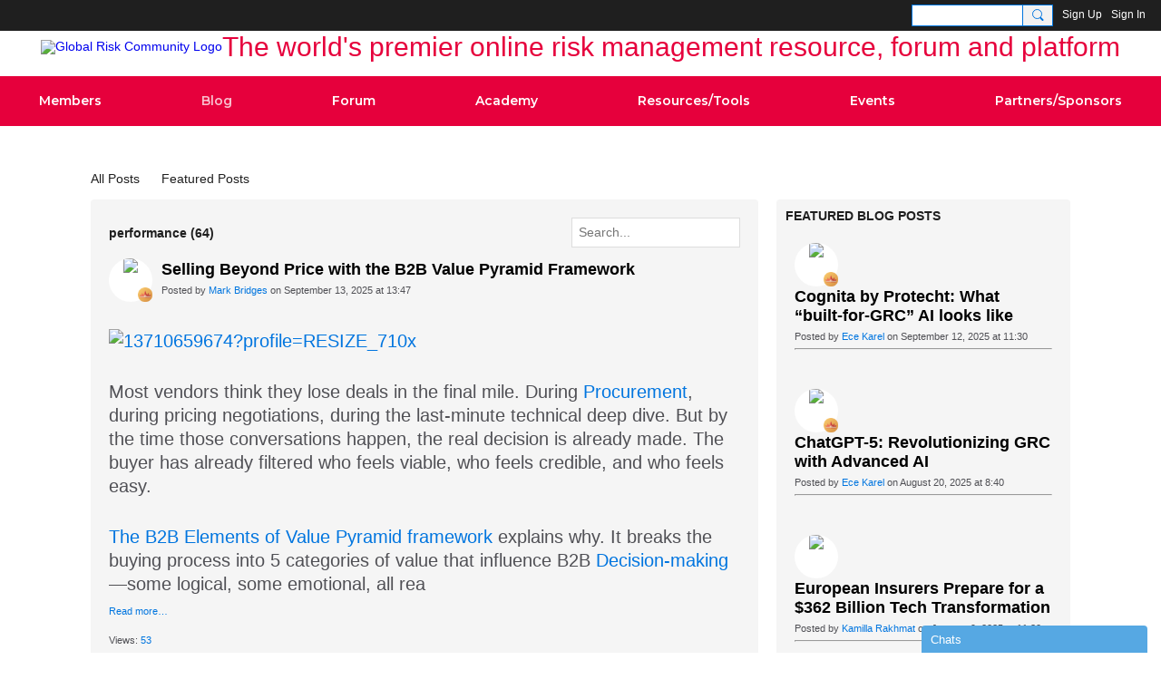

--- FILE ---
content_type: application/javascript
request_url: https://ml314.com/utsync.ashx?pub=&adv=&et=0&eid=59629&ct=js&pi=&fp=&clid=&if=0&ps=&cl=&mlt=&data=&&cp=https%3A%2F%2Fglobalriskcommunity.com%2Fprofiles%2Fblogs%2Flist%2Ftag%2Fperformance&pv=1769227548135_n8d5ynbw8&bl=en-us@posix&cb=4064109&return=&ht=&d=&dc=&si=1769227548135_n8d5ynbw8&cid=&s=1280x720&rp=&v=2.8.0.252
body_size: 126
content:
_ml.setFPI('3658523243669618790');_ml.syncCallback({"es":true,"ds":true});

--- FILE ---
content_type: image/svg+xml
request_url: https://fast.cometondemand.net/layouts/docked/images/arrowright.svg
body_size: 572
content:
<?xml version="1.0" encoding="utf-8"?>
<!-- Generator: Adobe Illustrator 19.2.1, SVG Export Plug-In . SVG Version: 6.00 Build 0)  -->
<!DOCTYPE svg PUBLIC "-//W3C//DTD SVG 1.1//EN" "http://www.w3.org/Graphics/SVG/1.1/DTD/svg11.dtd">
<svg version="1.1" id="Layer_1" xmlns="http://www.w3.org/2000/svg" xmlns:xlink="http://www.w3.org/1999/xlink" x="0px" y="0px"
	 width="13px" height="13px" stroke="#8e8e92" stroke-width="2" viewBox="0 0 64 64" enable-background="new 0 0 64 64" xml:space="preserve">
<path d="M17.293,60.707C17.488,60.902,17.744,61,18,61s0.512-0.098,0.707-0.293l28-28c0.391-0.391,0.391-1.023,0-1.414l-28-28
	c-0.391-0.391-1.023-0.391-1.414,0s-0.391,1.023,0,1.414L44.586,32L17.293,59.293C16.902,59.684,16.902,60.316,17.293,60.707z"/>
</svg>
